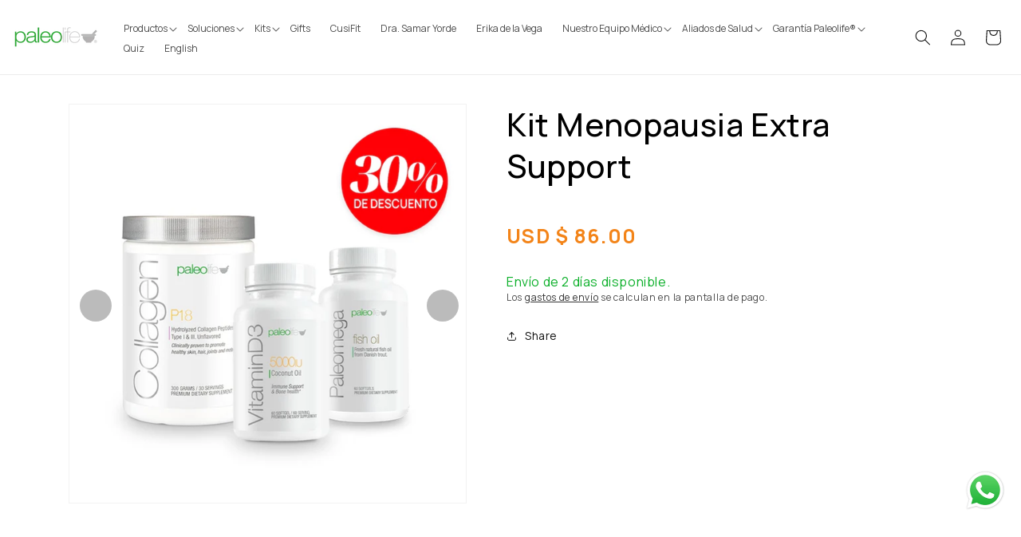

--- FILE ---
content_type: text/css
request_url: https://paleolf.com/cdn/shop/t/38/assets/zimax-landing.css?v=79339485246764054851726670098
body_size: -289
content:
img{overflow:auto}.collapsible-content__heading-faq img{display:none}.collapsible-content__header{display:flex;flex-direction:column-reverse}.collapsible-content__header p{font-size:1.6rem}.collapsible-content__header .collapsible-content__heading.h1{color:#ff9901;font-weight:700}.modal-video.media-modal{display:none}.Landing-banner-singleStr{width:100%}.Landing-banner-image{display:block;object-fit:fill;object-position:center center;max-height:fit-content}.landing-product-col-container{justify-content:center}.landing-product-image{object-fit:fill;object-position:center center;max-height:700px}.landing-product-heading{text-align:center;font-size:calc(var(--font-heading-scale) * 4rem);font-weight:700;margin-top:0;margin-bottom:20px}.landing-product-col-container.product-landing-col-container--mobile{display:flex;flex-direction:column;justify-content:center}@media screen and (max-width: 768px){.container{width:80%!important}.landing-product-heading{font-size:2rem}.landing-product-col-container{display:grid}.landing-product-col-container.product-landing-col-container--1{grid-template-columns:1fr}.landing-product-col-container.product-landing-col-container--2,.landing-product-col-container.product-landing-col-container--3,.landing-product-col-container.product-landing-col-container--4{grid-template-columns:repeat(2,1fr)}.landing-product-col-container .product-landing-col{width:100%}.landing-product-col-container.product-landing-col-container--3 .product-landing-col:last-child{grid-column:1 / span 2;justify-self:center;width:50%}}.product-landing-btn{width:100%;display:block;text-align:center;margin-top:10px;font-family:Montserrat,sans-serif;font-weight:700;font-size:13px;text-decoration:none}.product-landing-btn:visited{text-decoration:none}.hide-mobile{display:block}.hide-desktop{display:none}@media screen and (max-width: 768px){.hide-mobile{display:none}.hide-desktop{display:block}}slideshow-component .slideshow__controls{position:absolute;width:100%;bottom:0;z-index:2;border:none}
/*# sourceMappingURL=/cdn/shop/t/38/assets/zimax-landing.css.map?v=79339485246764054851726670098 */


--- FILE ---
content_type: application/x-javascript
request_url: https://app.sealsubscriptions.com/shopify/public/status/shop/paleolife.myshopify.com.js?1769020360
body_size: -263
content:
var sealsubscriptions_settings_updated='1768674331c';

--- FILE ---
content_type: text/javascript
request_url: https://paleolf.com/cdn/shop/t/38/assets/landing-carousels.js?v=108858603633319475941720140417
body_size: -371
content:
function renderLandingProductsCarousels(){const carousels=document.querySelectorAll(".landing-products-swiper");carousels&&carousels.length>0&&carousels.forEach(carousel=>{const swiper=new Swiper(carousel,{draggable:!0,cursor:"grab",loop:!0,breakpoints:{0:{slidesPerView:1},640:{slidesPerView:2},768:{slidesPerView:3}},navigation:{nextEl:carousel.querySelector(".swiper-button-next"),prevEl:carousel.querySelector(".swiper-button-prev")}})})}function renderLandingReviewCarousels(){const carousels=document.querySelectorAll(".reviews-carousel");carousels&&carousels.length>0&&carousels.forEach(carousel=>{const swiper=new Swiper(carousel,{loop:!0,draggable:!0,breakpoints:{0:{slidesPerView:1,spaceBetween:10},768:{slidesPerView:3,spaceBetween:20}},navigation:{nextEl:carousel.querySelector(".swiper-button-next"),prevEl:carousel.querySelector(".swiper-button-prev")}})})}window.addEventListener("DOMContentLoaded",event=>{renderLandingProductsCarousels(),renderLandingReviewCarousels()}),window.addEventListener("resize",e=>{renderLandingProductsCarousels(),renderLandingReviewCarousels()}),document.addEventListener("shopify:section:load",function(event){renderLandingProductsCarousels(),renderLandingReviewCarousels()}),renderLandingProductsCarousels(),renderLandingReviewCarousels();
//# sourceMappingURL=/cdn/shop/t/38/assets/landing-carousels.js.map?v=108858603633319475941720140417


--- FILE ---
content_type: text/javascript
request_url: https://cdn.shopify.com/s/files/1/0935/8216/t/38/assets/activos_promo.js?v=7752
body_size: 2549
content:
var TerminosEs="<b>*T\xE9rminos y condiciones:</b> 25% de descuento en todos los kits y productos utilizando tu c\xF3digo favorito. Recibe una gift card de regalo dependiendo del monto de tu compra. Compras cuyo monto final sea mayor a $130 reciben de regalo una gift card de $30; compras cuyo monto final sea mayor a $150 reciben de regalo una gift card de $50; compras cuyo monto final sea mayor a $200 reciben de regalo una gift card de $100; compras cuyo monto final sea mayor a $300 reciben de regalo una gift card de $200. Monto final quiere decir luego de aplicar el c\xF3digo de descuento. Las gift cards se enviar\xE1n v\xEDa correo electr\xF3nico el viernes, 5 de septiembre de 2025. Solo una gift card por orden o pedido. Promoci\xF3n v\xE1lida desde el 22 de agosto de 2025 hasta el 01 de septiembre de 2025, o hasta agotarse la existencia. Esta promoci\xF3n no es v\xE1lida para los siguientes pa\xEDses: Alemania, Argentina, Austria, Curazao, Espa\xF1a, Honduras, Italia, Chile, Per\xFA, Portugal y Uruguay. Esta promoci\xF3n no es acumulable con otras promociones que existen en Paleolife.com",urlBannerCFDesktop="https://cdn.shopify.com/s/files/1/0935/8216/files/2800x1040_desktop_codigo_favorito_ES_UD_ebc20f1c-5eb6-4d21-a2e4-eba28a5ee84f.png?v=1768562645",urlBannerCFMovil="https://cdn.shopify.com/s/files/1/0935/8216/files/833x1458_mobile_codigo_favorito_ES_UD_f8bf451a-238d-4b43-a950-368cc78e9fa2.png?v=1768562645",urlBannerPaleolifeDesktop="https://cdn.shopify.com/s/files/1/0935/8216/files/2800x1040_desktop_paleolife_ES_UD_4c16b858-9ae8-42b8-816f-e18deb123da3.png?v=1768562645",urlBannerPaleolifeMovil="https://cdn.shopify.com/s/files/1/0935/8216/files/833x1458_mobile_paleolife_ES_UD_dabf57fe-325b-412c-979e-b83a6a5c7951.png?v=1768562645",urlBannerCusiDesktop="https://cdn.shopify.com/s/files/1/0935/8216/files/2800x1040_desktop_cusifit_ES_UD_837ac1a3-164d-45bf-9b12-59049a36c11a.png?v=1768562645",urlBannerCusiMovil="https://cdn.shopify.com/s/files/1/0935/8216/files/833x1458_mobile_cusifit_ES_UD_5bf83675-9846-42f7-b1a1-f6671f59997b.png?v=1768562645",urlBannerSamarDesktop="https://cdn.shopify.com/s/files/1/0935/8216/files/2800x1040_desktop_soysaludable_ES_UD_ecb8fdf2-b768-4669-a580-df6c6aa20d0b.png?v=1768562645",urlBannerSamarMovil="https://cdn.shopify.com/s/files/1/0935/8216/files/833x1458_mobile_soysaludable_ES_UD_a34dc0fe-26d0-411d-956b-71d3d30f1d68.png?v=1768562645",urlBannerErikaDesktop="https://cdn.shopify.com/s/files/1/0935/8216/files/2800x1040_desktop_erika_ES_UD_19fe37a4-e396-43ff-bf8d-ed5109f74c37.png?v=1768562646",urlBannerErikaMovil="https://cdn.shopify.com/s/files/1/0935/8216/files/833x1458_mobile_erika_ES_UD_9d10316d-479a-43e4-8d28-63506ec92a52.png?v=1768562645",urlBannerExplicativaDesktop="https://cdn.shopify.com/s/files/1/0935/8216/files/es_desktop_e2063454-98d4-4925-a9e7-532c69419fbc.jpg?v=1767786724",urlBannerExplicativaMovil="https://cdn.shopify.com/s/files/1/0935/8216/files/es_mobile_c2964a45-01c1-4d4c-a86b-7ec27589c05f.jpg?v=1767786724",urlBannerExplicativaDesktopCusi="https://cdn.shopify.com/s/files/1/0935/8216/files/es_desktop_e2063454-98d4-4925-a9e7-532c69419fbc.jpg?v=1767786724",urlBannerExplicativaMovilCusi="https://cdn.shopify.com/s/files/1/0935/8216/files/es_mobile_c2964a45-01c1-4d4c-a86b-7ec27589c05f.jpg?v=1767786724",urlBannerExplicativaSamarDesktop="https://cdn.shopify.com/s/files/1/0935/8216/files/es_desktop_e2063454-98d4-4925-a9e7-532c69419fbc.jpg?v=1767786724",urlBannerExplicativaSamarMovil="https://cdn.shopify.com/s/files/1/0935/8216/files/es_mobile_c2964a45-01c1-4d4c-a86b-7ec27589c05f.jpg?v=1767786724",urlBannerProductoDesktop="https://cdn.shopify.com/s/files/1/0935/8216/files/1400x260_desktop_codigo_favorito_ES_UD_95c7745a-dbd7-496c-a48a-825261618472.png?v=1768563150",urlBannerProductoMovil="https://cdn.shopify.com/s/files/1/0935/8216/files/1200x628_mobile_codigo_favorito_ES_UD.png?v=1768563150",urlBannerExplicativaDesktopEn="https://cdn.shopify.com/s/files/1/0935/8216/files/en_desktop_2dfcb2c9-7135-401e-874a-6f952c8ab50f.jpg?v=1767786724",urlBannerExplicativaMovilEn="https://cdn.shopify.com/s/files/1/0935/8216/files/en_mobile_c3ce302d-adc3-4e05-a627-0b76eb41e5b5.jpg?v=1767786724",urlBannerPaleolifeDesktopEn="https://cdn.shopify.com/s/files/1/0935/8216/files/2800x1040_desktop_paleolife_EN_UD_c7d6acf2-bc26-4c50-ae5a-4bfcd277b512.png?v=1768562645",urlBannerPaleolifeMovilEn="https://cdn.shopify.com/s/files/1/0935/8216/files/833x1458_mobile_paleolife_EN_UD_bd037d5a-94be-4cc6-b234-88a2ea2cf098.png?v=1768562645",urlBannerProductoDesktopEn="https://cdn.shopify.com/s/files/1/0935/8216/files/1400x260_desktop_paleolife_EN_UD_01c58496-19c1-4138-9f0a-d4b1d9d4fd99.png?v=1768736581",urlBannerProductoMovilEn="https://cdn.shopify.com/s/files/1/0935/8216/files/1200x497_mobile_paleolife_EN_UD_598f07f0-0172-4920-957e-3f4e517469fb.png?v=1768736581";const fechaObjetivoMiami=new Date("2026-11-11T05:00:00-04:00");if(Date.now()>=fechaObjetivoMiami.getTime()){console.log("LAST DAY");var urlBannerCFDesktop="https://cdn.shopify.com/s/files/1/0935/8216/files/2800x1040_desktop_codigo_favorito_ES_UD_ff3c7fc3-d751-4eea-ad1b-552a05ac3185.png?v=1766014965",urlBannerCFMovil="https://cdn.shopify.com/s/files/1/0935/8216/files/833x1458_mobile_codigo_favorito_ES_UD_d8867060-73f6-48d5-8af3-d270039f630f.png?v=1766014964",urlBannerPaleolifeDesktop="https://cdn.shopify.com/s/files/1/0935/8216/files/2800x1040_desktop_paleolife_ES_UD_80eb6868-3684-41f8-85d2-26408d691980.png?v=1766015595",urlBannerPaleolifeMovil="https://cdn.shopify.com/s/files/1/0935/8216/files/833x1458_mobile_paleolife_ES_UD_764c1302-5b05-4a64-8402-f466e0a093de.png?v=1766014964",urlBannerCusiDesktop="https://cdn.shopify.com/s/files/1/0935/8216/files/2800x1040_desktop_cusifit_ES_UD_6960c1cd-383b-419d-9052-458fecc1e052.png?v=1766014965",urlBannerCusiMovil="https://cdn.shopify.com/s/files/1/0935/8216/files/833x1458_mobile_cusifit_ES_UD_6ab6523a-863a-447f-9f04-3581da83756c.png?v=1766014966",urlBannerSamarDesktop="https://cdn.shopify.com/s/files/1/0935/8216/files/2800x1040_desktop_soysaludable_ES_UD_3d833830-b030-4c19-8d29-a788a452bacd.png?v=1766014965",urlBannerSamarMovil="https://cdn.shopify.com/s/files/1/0935/8216/files/833x1458_mobile_soysaludable_ES_UD_0c1f7ed0-c248-4f5e-9455-1d8c58f5875c.png?v=1766014965",urlBannerErikaDesktop="https://cdn.shopify.com/s/files/1/0935/8216/files/2800x1040_desktop_erika_ES_7321c1c0-77a9-4b76-8b84-a9d4a89729f5.png?v=1765282893",urlBannerErikaMovil="https://cdn.shopify.com/s/files/1/0935/8216/files/833x1458_mobile_erika_ES_acee6194-c355-456e-be72-d847628a4cac.png?v=1765282892",urlBannerProductoDesktop="https://cdn.shopify.com/s/files/1/0935/8216/files/1400x_260_desktop_codigo_favorito_ES_UD_f9061fe5-4504-4b35-8fdd-6c100811b285.png?v=1766015812",urlBannerProductoMovil="https://cdn.shopify.com/s/files/1/0935/8216/files/1400x_497_mobile_codigo_favorito_ES_UD_226a662e-6d2b-4737-a3a9-5d9ff10f0f9b.png?v=1766015813",urlBannerPaleolifeDesktopEn="https://cdn.shopify.com/s/files/1/0935/8216/files/2800x1040_desktop_paleolife_EN_UD_ef17e092-eb68-4a55-97bc-44a185ab57a6.png?v=1766014965",urlBannerPaleolifeMovilEn="https://cdn.shopify.com/s/files/1/0935/8216/files/833x1458_mobile_paleolife_EN_UD_4054b82c-d48a-4872-af4f-a2504fb2816a.png?v=1766014964",urlBannerProductoDesktopEn="https://cdn.shopify.com/s/files/1/0935/8216/files/1400x_260_desktop_paleolife_EN_UD_ccda906b-3ea7-4320-9f78-dc54d0f19b6f.png?v=1766015812",urlBannerProductoMovilEn="https://cdn.shopify.com/s/files/1/0935/8216/files/1400x_497_mobile_paleolife_EN_UD_2a14bef8-4936-433a-b56e-8372eba0ce9c.png?v=1766015813"}else console.log(""),console.log(fechaObjetivoMiami);var BannerSliderhome=document.getElementById("homePaleoEs"),ContenedorBannersHomeEs=document.getElementById("shopify-section-template--16777689596139__custom_liquid_a9ehmt"),BannerPaleolifeDesktop=document.getElementById("BannerPaleolifeDesktop"),BannerPaleolifeMovil=document.getElementById("BannerPaleolifeMovil"),BannerCFDesktopHome=document.getElementById("BannerCFDesktop"),BannerCFMovilHome=document.getElementById("BannerCFMovil"),BannerCFDesktophomeContenedor=document.getElementById("shopify-section-template--16777689596139__custom_liquid_a9ehmt"),BannerCFMovilhomeContenedor=document.getElementById("shopify-section-template--16777689596139__custom_liquid_fNxEMb"),BannerExplicativaDesktopContenedor=document.getElementById("shopify-section-template--16777689596139__custom_liquid_74x8xW"),BannerExplicativaMovilContenedor=document.getElementById("shopify-section-template--16777689596139__custom_liquid_ERdJ7M"),BannerCFDesktop=document.getElementById("BannerCFDesktop"),BannerCFMovil=document.getElementById("BannerCFMovil"),BannerCFDesktopLanding=document.getElementById("BannerCFDesktopLanding"),BannerCFMovilLanding=document.getElementById("BannerCFMovilLanding"),BannerCusiDesktop=document.getElementById("BannerCusiDesktop"),BannerCusiMovil=document.getElementById("BannerCusiMovil"),BannerSamarDesktop=document.getElementById("BannerSamarDesktop"),BannerSamarMovil=document.getElementById("BannerSamarMovil"),BannerErikaDesktop=document.getElementById("BannerErikaDesktop"),BannerErikaMovil=document.getElementById("BannerErikaMovil"),BannerErikaDesktopLanding=document.getElementById("BannerErikaDesktopLanding"),BannerErikaMovilLanding=document.getElementById("BannerErikaMovilLanding"),BannerExplicativaDesktop=document.getElementById("BannerExplicativaDesktop"),BannerExplicativaMovil=document.getElementById("BannerExplicativaMovil"),BannerExplicativaDesktopCusi=document.getElementById("BannerExplicativaDesktopCusi"),BannerExplicativaMovilCusi=document.getElementById("BannerExplicativaMovilCusi"),BannerExplicativaSamarDesktop=document.getElementById("BannerExplicativaSamarDesktop"),BannerExplicativaSamarMovil=document.getElementById("BannerExplicativaSamarMovil"),BannerProductoDesktop=document.getElementById("BannerProductoDesktop"),BannerProductoMovil=document.getElementById("BannerProductoMovil"),BannerExplicativaDesktopEn=document.getElementById("BannerExplicativaDesktopEn"),BannerExplicativaMovilEn=document.getElementById("BannerExplicativaMovilEn"),BannerPaleolifeDesktopEn=document.getElementById("BannerPaleolifeDesktopEn"),BannerPaleolifeMovilEn=document.getElementById("BannerPaleolifeMovilEn"),BannerProductoDesktopEn=document.getElementById("BannerProductoDesktopEn"),BannerProductoMovilEn=document.getElementById("BannerProductoMovilEn"),BannerProductoDesktopSec=document.getElementById("BannerProductoDesktopSec"),BannerProductoDesktopSecEn=document.getElementById("BannerProductoDesktopSecEn"),Link=document.getElementById("link"),promo=obtenerEstadoDePromo(),landings=landings(),promoSamar=obtenerEstadoDePromoSamar(),promoCusi=obtenerEstadoDePromoCusi(),promoErika=obtenerEstadoDePromoErika(),DivTerminosPaleo=document.getElementById("DivTerminosPaleo"),DivTerminosPaleoEn=document.getElementById("DivTerminosPaleoEn"),DivTerminosEn=document.getElementById("DivTerminosEn"),DivTerminosSamar=document.getElementById("DivTerminosSamar"),DivTerminosCusi=document.getElementById("DivTerminosCusi"),videoCusi=document.getElementById("videoCusi"),videoSamar=document.getElementById("videoSamar"),ImageErika=document.getElementById("ImageErika"),ImageErikaDesktop=document.getElementById("ImageErikaDesktop");let variants=document.querySelector("#MainProduct-template--16777682092267__main #variants"),variantsSiempreJoven=document.querySelector("#MainProduct-template--18019847995627__main #variants"),variantsNewProductKits=document.querySelector("#MainProduct-template--20513830469867__main #variants");BannerSamarDesktop!==null&&(BannerSamarDesktop.src=urlBannerSamarDesktop,BannerSamarMovil.src=urlBannerSamarMovil),BannerCusiDesktop!==null&&(BannerCusiDesktop.src=urlBannerCusiDesktop,BannerCusiMovil.src=urlBannerCusiMovil),BannerCFDesktopLanding!==null&&(BannerCFDesktopLanding.src=urlBannerCFDesktop,BannerCFMovilLanding.src=urlBannerCFMovil),BannerErikaDesktop!==null&&(BannerErikaDesktop.src=urlBannerErikaDesktop,BannerErikaMovil.src=urlBannerErikaMovil),BannerPaleolifeDesktop!==null&&(BannerPaleolifeDesktop.src=urlBannerPaleolifeDesktop,BannerPaleolifeMovil.src=urlBannerPaleolifeMovil),BannerPaleolifeDesktopEn!==null&&(BannerPaleolifeDesktopEn.src=urlBannerPaleolifeDesktopEn,BannerPaleolifeMovilEn.src=urlBannerPaleolifeMovilEn),BannerPaleolifeDesktopEn!==null&&(BannerPaleolifeDesktopEn.src=urlBannerPaleolifeDesktopEn,BannerPaleolifeMovilEn.src=urlBannerPaleolifeMovilEn),DivTerminosPaleo!==null&&(DivTerminosPaleo.innerHTML=TerminosEs),promo==="on"&&(BannerCFDesktop!==null&&(console.log("Home paleolife"),BannerCFDesktop.src=urlBannerCFDesktop,BannerCFMovil.src=urlBannerCFMovil,BannerExplicativaDesktop.src=urlBannerExplicativaDesktop,BannerExplicativaMovil.src=urlBannerExplicativaMovil,window.innerWidth<=760&&(BannerCFDesktop.style.display="none",BannerExplicativaDesktop.style.display="none",BannerCFMovil.style.display="block",BannerExplicativaMovil.style.display="block"),window.innerWidth>=761&&(BannerCFMovil.style.display="none",BannerExplicativaMovil.style.display="none",BannerCFDesktop.style.display="block",BannerExplicativaDesktop.style.display="block"),landings==="no"&&(Link.href="#Slider-template--16777689596139__featured_collection_nVKTkV"),landings==="yes"&&(Link.href="https://paleolf.com/pages/oferta-especial")),BannerProductoDesktop!==null&&(BannerProductoMovil.src=urlBannerProductoMovil,BannerProductoDesktop.src=urlBannerProductoDesktop,window.innerWidth<=760&&(BannerProductoMovil.style.display="block"),window.innerWidth>=761&&(BannerProductoDesktop.style.display="block")),BannerCFDesktopHome!==null&&(BannerCFDesktopHome.src=urlBannerCFDesktop,BannerCFMovilHome.src=urlBannerCFMovil,window.innerWidth<=760&&(BannerCFMovilHome.style.display="block",BannerCFDesktopHome.style.display="none"),window.innerWidth>=761&&(BannerCFDesktopHome.style.display="block",BannerCFMovilHome.style.display="none")),BannerProductoDesktopEn!==null&&(BannerProductoMovilEn.src=urlBannerProductoMovilEn,BannerProductoDesktopEn.src=urlBannerProductoDesktopEn,window.innerWidth<=760&&(BannerProductoMovilEn.style.display="block"),window.innerWidth>=761&&(BannerProductoDesktopEn.style.display="block")),BannerPaleolifeDesktopEn!==null&&(console.log("Home .us"),BannerSliderhomeEn.style.display="none",BannerExplicativaDesktopEn.src=urlBannerExplicativaDesktopEn,BannerExplicativaMovilEn.src=urlBannerExplicativaMovilEn,window.innerWidth<=760&&(BannerPaleolifeDesktopEn.style.display="none",BannerExplicativaDesktopEn.style.display="none",BannerPaleolifeMovilEn.style.display="block",BannerExplicativaMovilEn.style.display="block"),window.innerWidth>=761&&(BannerPaleolifeDesktopEn.style.display="block",BannerExplicativaDesktopEn.style.display="block",BannerPaleolifeMovilEn.style.display="none",BannerExplicativaMovilEn.style.display="none"),landings==="no"&&(Link.href="#Slider-template--16703710494960__featured_collection_eEyzFU"),landings==="yes"&&(Link.href="https://paleolf.us/pages/offer")),BannerProductoDesktopSec!==null&&BannerCFDesktopHome==null&&(BannerProductoDesktopSec.src=urlBannerProductoDesktop,BannerProductoDesktopSec.style.display="block"),BannerProductoDesktopSecEn!==null&&(BannerProductoDesktopSecEn.src=urlBannerProductoDesktopEn,BannerProductoDesktopSecEn.style.display="block"),BannerCFDesktop!==null&&(BannerCFDesktop.src=urlBannerCFDesktop,BannerCFMovil.src=urlBannerCFMovil,BannerExplicativaDesktop.src=urlBannerExplicativaDesktop,BannerExplicativaMovil.src=urlBannerExplicativaMovil)),promo==="off"&&(BannerCFDesktop!==null&&(console.log("LOADED........."),console.log("Home paleolife"),BannerSliderhome.style.display="block",BannerCFDesktop.style.display="none",BannerExplicativaDesktop.style.display="none",BannerCFMovil.style.display="none",BannerExplicativaMovil.style.display="none",ContenedorBannersHomeEs.style.display="none"),BannerPaleolifeDesktopEn!==null&&(console.log("home .us"),BannerSliderhomeEn.style.display="block",BannerPaleolifeDesktopEn.style.display="none",BannerPaleolifeMovilEn.style.display="none",BannerExplicativaDesktopEn.style.display="none",BannerExplicativaMovilEn.style.display="none"),BannerProductoDesktop!==null&&(window.innerWidth<=760&&(BannerProductoMovil.style.display="none"),window.innerWidth>=761&&(BannerProductoDesktop.style.display="none")),BannerCFDesktopHome!==null&&(window.innerWidth<=760&&(BannerCFMovilHome.style.display="none",BannerCFDesktopHome.style.display="none"),window.innerWidth>=761&&(BannerCFDesktopHome.style.display="none",BannerCFMovilHome.style.display="none")),BannerProductoDesktopEn!==null&&(window.innerWidth<=760&&(BannerProductoMovilEn.style.display="none"),window.innerWidth>=761&&(BannerProductoDesktopEn.style.display="none")),BannerProductoDesktopSec!==null&&BannerCFDesktopHome==null&&(BannerProductoDesktopSec.style.display="none"),BannerProductoDesktopSecEn!==null&&(BannerProductoDesktopSecEn.style.display="none"),BannerCFDesktop!==null&&(BannerCFDesktop.src=urlBannerCFDesktop,BannerCFMovil.src=urlBannerCFMovil,BannerExplicativaDesktop.src=urlBannerExplicativaDesktop,BannerExplicativaMovil.src=urlBannerExplicativaMovil),videoSamar!==null&&(videoSamar.style.display="block",window.innerWidth<=760&&(BannerSamarMovil.style.display="none",BannerExplicativaSamarMovil.style.display="none"),window.innerWidth>=761&&(BannerSamarDesktop.style.display="none",BannerExplicativaSamarDesktop.style.display="none")),videoCusi!==null&&(videoCusi.style.display="block",window.innerWidth<=760&&(BannerCusiMovil.style.display="none",BannerExplicativaMovil.style.display="none"),window.innerWidth>=761&&(BannerCusiDesktop.style.display="none",BannerExplicativaDesktop.style.display="none"))),promoSamar==="on"&&videoSamar!==null&&(videoSamar.style.display="none",BannerSamarDesktop.src=urlBannerSamarDesktop,BannerSamarMovil.src=urlBannerSamarMovil,BannerExplicativaSamarDesktop.src=urlBannerExplicativaSamarDesktop,BannerExplicativaSamarMovil.src=urlBannerExplicativaSamarMovil,landings==="no"&&(Link.href="#shopify-section-template--18821523669227__ambassador_product_box_QmMVTz"),landings==="yes"&&(Link.href="https://paleolf.com/pages/oferta-doctora-samar"),window.innerWidth<=760&&(BannerSamarMovil.style.display="block",BannerExplicativaSamarMovil.style.display="block"),window.innerWidth>=761&&(BannerSamarDesktop.style.display="block",BannerExplicativaSamarDesktop.style.display="block")),promoCusi==="on"&&videoCusi!==null&&(videoCusi.style.display="none",BannerCusiDesktop.src=urlBannerCusiDesktop,BannerCusiMovil.src=urlBannerCusiMovil,BannerExplicativaDesktop.src=urlBannerExplicativaDesktop,BannerExplicativaMovil.src=urlBannerExplicativaMovil,landings==="no"&&(Link.href="#shopify-section-template--18812910928107__ambassador_product_box_JT4cL7"),landings==="yes"&&(Link.href="https://paleolf.com/pages/oferta-cusi"),window.innerWidth<=760&&(BannerCusiMovil.style.display="block",BannerExplicativaMovil.style.display="block"),window.innerWidth>=761&&(BannerCusiDesktop.style.display="block",BannerExplicativaDesktop.style.display="block")),promoErika==="on"&&ImageErika!==null&&(ImageErika.style.display="none",ImageErikaDesktop.style.display="none",BannerErikaDesktop.src=urlBannerErikaDesktop,BannerErikaMovil.src=urlBannerErikaMovil,BannerExplicativaDesktop.src=urlBannerExplicativaDesktop,BannerExplicativaMovil.src=urlBannerExplicativaMovil,landings==="no"&&(Link.href="https://paleolf.com#shopify-section-template--16777689596139__featured_collection_nVKTkV"),landings==="yes"&&(Link.href="https://paleolf.com/pages/oferta-erika"),window.innerWidth<=760&&(BannerExplicativaDesktop.style.display="none",BannerExplicativaMovil.style.display="block",BannerErikaMovil.style.display="block"),window.innerWidth>=761&&(BannerExplicativaMovil.style.display="none",BannerExplicativaDesktop.style.display="block",BannerErikaDesktop.style.display="block"));function obtenerEstadoDePromoCusi(){return"off"}function obtenerEstadoDePromoSamar(){return"on"}function obtenerEstadoDePromoErika(){return"off"}function obtenerEstadoDePromo(){return"off"}function landings(){return"yes"}var validUrls=["https://paleolf.com/pages/oferta","https://paleolf.com/pages/oferta-especial","https://paleolf.com/pages/oferta-cusi","https://paleolf.com/pages/oferta-doctora-samar","https://paleolf.com/pages/oferta-erika","https://paleolf.us/pages/offer"],currentUrl=window.location.href;
//# sourceMappingURL=/s/files/1/0935/8216/t/38/assets/activos_promo.js.map?v=7752
